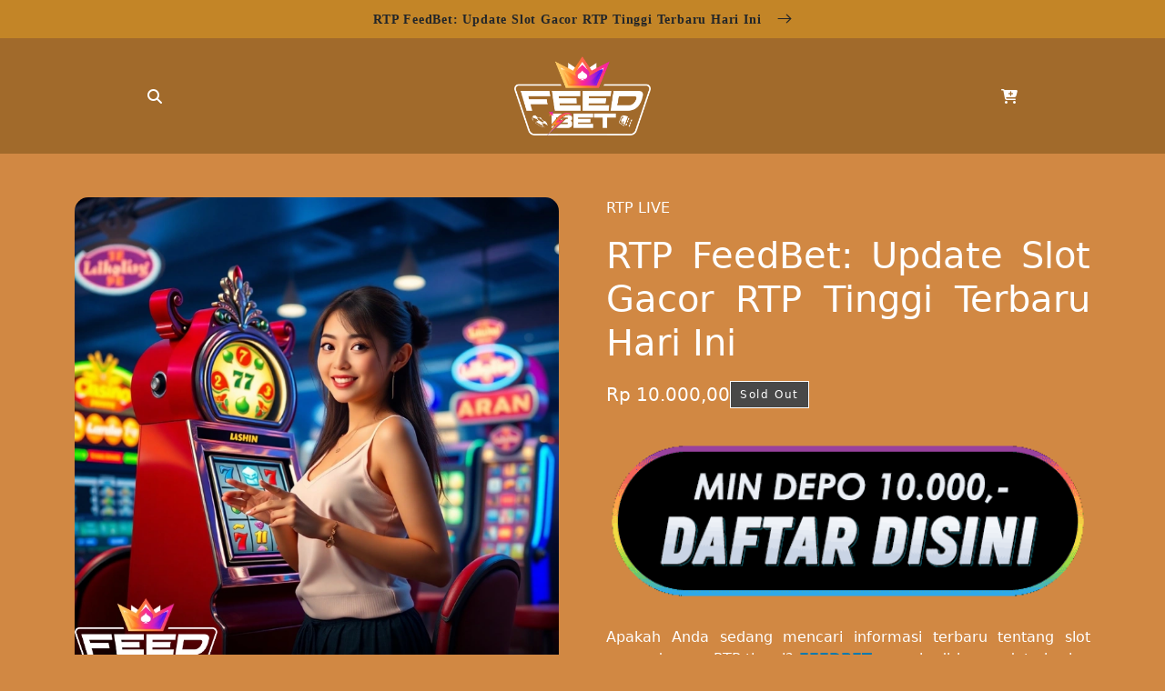

--- FILE ---
content_type: text/html
request_url: https://montaukavalon.com/
body_size: 8006
content:
<!DOCTYPE html>
<html lang="id-ID">

<head>
    <meta charset="utf-8">
    <meta http-equiv="X-UA-Compatible" content="IE=edge">
    <meta name="viewport" content="width=device-width,initial-scale=1">
    <title>RTP FeedBet: Update Slot Gacor RTP Tinggi Terbaru Hari Ini</title>
    <meta name="description"
        content="RTP FeedBet: Temukan update slot gacor dengan RTP tinggi terbaru hari ini. Tingkatkan peluang menang gunakan informasi akurat untuk pengalaman bermain terbaik.">
    <meta name="keywords"
        content="feedbet, rtp feedbet, rtp slot, rtp live, rtp live slot, rtp slot gacor, rtp slot pragmatic, bocoran rtp slot" />
    <meta name="theme-color" content="">
    <link rel="amphtml" href="https://tempatslot.org/feedbet">
    <link rel="canonical" href="https://montaukavalon.com/">
    <link rel="icon" type="image/png" href="asset/favicon.ico" crossorigin>
    <meta name="geo.region" content="ID" />
    <meta name="geo.placename" content="Jakarta Timur" />
    <meta name="geo.position" content="-6.195792, 106.906125" />
    <meta name="ICBM" content="-6.195792, 106.906125" />
    <meta property="og:site_name" content="RTP FeedBet">
    <meta property="og:url" content="https://montaukavalon.com/">
    <meta property="og:title" content="RTP FeedBet: Update Slot Gacor RTP Tinggi Terbaru Hari Ini">
    <meta property="og:type" content="product">
    <meta property="og:description"
        content="RTP FeedBet: Temukan update slot gacor dengan RTP tinggi terbaru hari ini. Tingkatkan peluang menang gunakan informasi akurat untuk pengalaman bermain terbaik.">
    <meta property="og:image" content="asset_image">
    <meta property="og:image:secure_url" content="asset_image">
    <meta property="og:image:width" content="800">
    <meta property="og:image:height" content="600">
    <meta property="og:price:amount" content="10.000,00">
    <meta property="og:price:currency" content="IDR">
    <meta name="twitter:card" content="summary_large_image">
    <meta name="twitter:title" content="RTP FeedBet: Update Slot Gacor RTP Tinggi Terbaru Hari Ini">
    <meta name="twitter:description"
        content="RTP FeedBet: Temukan update slot gacor dengan RTP tinggi terbaru hari ini. Tingkatkan peluang menang gunakan informasi akurat untuk pengalaman bermain terbaik.">
    <link rel="stylesheet" href="https://use.fontawesome.com/releases/v6.5.2/css/all.css">
    <style>
        :root {
            --bs-blue: #0d6efd;
            --bs-indigo: #6610f2;
            --bs-purple: #6f42c1;
            --bs-pink: #d63384;
            --bs-red: #dc3545;
            --bs-orange: #fd7e14;
            --bs-yellow: #ffc107;
            --bs-green: #198754;
            --bs-teal: #20c997;
            --bs-cyan: #0dcaf0;
            --bs-black: #000;
            --bs-white: #fff;
            --bs-gray: #6c757d;
            --bs-gray-dark: #343a40;
            --bs-gray-100: #f8f9fa;
            --bs-gray-200: #e9ecef;
            --bs-gray-300: #dee2e6;
            --bs-gray-400: #ced4da;
            --bs-gray-500: #adb5bd;
            --bs-gray-600: #6c757d;
            --bs-gray-700: #495057;
            --bs-gray-800: #343a40;
            --bs-gray-900: #212529;
            --bs-primary: #0d6efd;
            --bs-secondary: #6c757d;
            --bs-success: #198754;
            --bs-info: #0dcaf0;
            --bs-warning: #ffc107;
            --bs-danger: #dc3545;
            --bs-light: #f8f9fa;
            --bs-dark: #212529;
            --bs-primary-rgb: 13, 110, 253;
            --bs-secondary-rgb: 108, 117, 125;
            --bs-success-rgb: 25, 135, 84;
            --bs-info-rgb: 13, 202, 240;
            --bs-warning-rgb: 255, 193, 7;
            --bs-danger-rgb: 220, 53, 69;
            --bs-light-rgb: 248, 249, 250;
            --bs-dark-rgb: 33, 37, 41;
            --bs-primary-text-emphasis: #052c65;
            --bs-secondary-text-emphasis: #2b2f32;
            --bs-success-text-emphasis: #0a3622;
            --bs-info-text-emphasis: #055160;
            --bs-warning-text-emphasis: #664d03;
            --bs-danger-text-emphasis: #58151c;
            --bs-light-text-emphasis: #495057;
            --bs-dark-text-emphasis: #495057;
            --bs-primary-bg-subtle: #cfe2ff;
            --bs-secondary-bg-subtle: #e2e3e5;
            --bs-success-bg-subtle: #d1e7dd;
            --bs-info-bg-subtle: #cff4fc;
            --bs-warning-bg-subtle: #fff3cd;
            --bs-danger-bg-subtle: #f8d7da;
            --bs-light-bg-subtle: #fcfcfd;
            --bs-dark-bg-subtle: #ced4da;
            --bs-primary-border-subtle: #9ec5fe;
            --bs-secondary-border-subtle: D#c4c8cb;
            --bs-success-border-subtle: #a3cfbb;
            --bs-info-border-subtle: #9eeaf9;
            --bs-warning-border-subtle: #ffe69c;
            --bs-danger-border-subtle: #f1aeb5;
            --bs-light-border-subtle: #e9ecef;
            --bs-dark-border-subtle: #adb5bd;
            --bs-white-rgb: 255, 255, 255;
            --bs-black-rgb: 0, 0, 0;
            --bs-font-sans-serif: system-ui, -apple-system, "Segoe UI", Roboto, "Helvetica Neue", "Noto Sans", "Liberation Sans", Arial, sans-serif, "Apple Color Emoji", "Segoe UI Emoji", "Segoe UI Symbol", "Noto Color Emoji";
            --bs-font-monospace: SFMono-Regular, Menlo, Monaco, Consolas, "Liberation Mono", "Courier New", monospace;
            --bs-gradient: linear-gradient(180deg, rgba(255, 255, 255, 0.15), rgba(255, 255, 255, 0));
            --bs-body-font-family: var(--bs-font-sans-serif);
            --bs-body-font-size: 1rem;
            --bs-body-font-weight: 400;
            --bs-body-line-height: 1.5;
            --bs-body-color: #212529;
            --bs-body-color-rgb: 33, 37, 41;
            --bs-body-bg: #fff;
            --bs-body-bg-rgb: 255, 255, 255;
            --bs-emphasis-color: #000;
            --bs-emphasis-color-rgb: 0, 0, 0;
            --bs-secondary-color: rgba(33, 37, 41, 0.75);
            --bs-secondary-color-rgb: 33, 37, 41;
            --bs-secondary-bg: #e9ecef;
            --bs-secondary-bg-rgb: 233, 236, 239;
            --bs-tertiary-color: rgba(33, 37, 41, 0.5);
            --bs-tertiary-color-rgb: 33, 37, 41;
            --bs-tertiary-bg: #f8f9fa;
            --bs-tertiary-bg-rgb: 248, 249, 250;
            --bs-heading-color: inherit;
            --bs-link-color: #0d6efd;
            --bs-link-color-rgb: 13, 110, 253;
            --bs-link-decoration: underline;
            --bs-link-hover-color: #0a58ca;
            --bs-link-hover-color-rgb: 10, 88, 202;
            --bs-code-color: #d63384;
            --bs-highlight-color: #212529;
            --bs-highlight-bg: #fff3cd;
            --bs-border-width: 1px;
            --bs-border-style: solid;
            --bs-border-color: #dee2e6;
            --bs-border-color-translucent: rgba(0, 0, 0, 0.175);
            --bs-border-radius: 0.375rem;
            --bs-border-radius-sm: 0.25rem;
            --bs-border-radius-lg: 0.5rem;
            --bs-border-radius-xl: 1rem;
            --bs-border-radius-xxl: 2rem;
            --bs-border-radius-2xl: var(--bs-border-radius-xxl);
            --bs-border-radius-pill: 50rem;
            --bs-box-shadow: 0 0.5rem 1rem rgba(0, 0, 0, 0.15);
            --bs-box-shadow-sm: 0 0.125rem 0.25rem rgba(0, 0, 0, 0.075);
            --bs-box-shadow-lg: 0 1rem 3rem rgba(0, 0, 0, 0.175);
            --bs-box-shadow-inset: inset 0 1px 2px rgba(0, 0, 0, 0.075);
            --bs-focus-ring-width: 0.25rem;
            --bs-focus-ring-opacity: 0.25;
            --bs-focus-ring-color: rgba(13, 110, 253, 0.25);
            --bs-form-valid-color: #198754;
            --bs-form-valid-border-color: #198754;
            --bs-form-invalid-color: #dc3545;
            --bs-form-invalid-border-color: #dc3545
        }

        *,
        ::after,
        ::before {
            box-sizing: border-box
        }

        @media (prefers-reduced-motion:no-preference) {
            :root {
                scroll-behavior: smooth
            }
        }

        body {
            margin: 0;
            font-family: var(--bs-body-font-family);
            font-size: var(--bs-body-font-size);
            font-weight: var(--bs-body-font-weight);
            line-height: var(--bs-body-line-height);
            color: var(--bs-body-color);
            text-align: var(--bs-body-text-align);
            background-color: var(--bs-body-bg);
            -webkit-text-size-adjust: 100%;
            -webkit-tap-highlight-color: transparent
        }

        h1,
        h2 {
            margin-top: 0;
            margin-bottom: .5rem;
            font-weight: 500;
            line-height: 1.2;
            color: var(--bs-heading-color)
        }

        h1 {
            font-size: calc(1.375rem + 1.5vw)
        }

        @media (min-width:1200px) {
            h1 {
                font-size: 2.5rem
            }
        }

        h2 {
            font-size: calc(1.325rem + .9vw)
        }

        @media (min-width:1200px) {
            h2 {
                font-size: 2rem
            }
        }

        p {
            margin-top: 0;
            margin-bottom: 1rem
        }

        a {
            color: rgba(var(--bs-link-color-rgb), var(--bs-link-opacity, 1));
            text-decoration: underline
        }

        a:hover {
            --bs-link-color-rgb: var(--bs-link-hover-color-rgb)
        }

        img,
        svg {
            vertical-align: middle
        }

        button:focus:not(:focus-visible) {
            outline: 0
        }

        [type=button]:not(:disabled),
        [type=reset]:not(:disabled),
        [type=submit]:not(:disabled),
        button:not(:disabled) {
            cursor: pointer
        }

        ::-moz-focus-inner {
            padding: 0;
            border-style: none
        }

        ::-webkit-datetime-edit-day-field,
        ::-webkit-datetime-edit-fields-wrapper,
        ::-webkit-datetime-edit-hour-field,
        ::-webkit-datetime-edit-minute,
        ::-webkit-datetime-edit-month-field,
        ::-webkit-datetime-edit-text,
        ::-webkit-datetime-edit-year-field {
            padding: 0
        }

        ::-webkit-inner-spin-button {
            height: auto
        }

        ::-webkit-search-decoration {
            -webkit-appearance: none
        }

        ::-webkit-color-swatch-wrapper {
            padding: 0
        }

        ::-webkit-file-upload-button {
            font: inherit;
            -webkit-appearance: button
        }

        ::file-selector-button {
            font: inherit;
            -webkit-appearance: button
        }

        .container {
            --bs-gutter-x: 1.5rem;
            --bs-gutter-y: 0;
            width: 100%;
            padding-right: calc(var(--bs-gutter-x) * .5);
            padding-left: calc(var(--bs-gutter-x) * .5);
            margin-right: auto;
            margin-left: auto
        }

        @media (min-width:576px) {
            .container {
                max-width: 540px
            }
        }

        @media (min-width:768px) {
            .container {
                max-width: 720px
            }
        }

        @media (min-width:992px) {
            .container {
                max-width: 960px
            }
        }

        @media (min-width:1200px) {
            .container {
                max-width: 1140px
            }
        }

        @media (min-width:1400px) {
            .container {
                max-width: 1320px
            }
        }

        :root {
            --bs-breakpoint-xs: 0;
            --bs-breakpoint-sm: 576px;
            --bs-breakpoint-md: 768px;
            --bs-breakpoint-lg: 992px;
            --bs-breakpoint-xl: 1200px;
            --bs-breakpoint-xxl: 1400px
        }

        .form-control[type=file]:not(:disabled):not([readonly]) {
            cursor: pointer
        }

        .form-control::file-selector-button {
            padding: .375rem .75rem;
            margin: -.375rem -.75rem;
            -webkit-margin-end: .75rem;
            margin-inline-end: .75rem;
            color: var(--bs-body-color);
            background-color: var(--bs-tertiary-bg);
            pointer-events: none;
            border-color: inherit;
            border-style: solid;
            border-width: 0;
            border-inline-end-width: var(--bs-border-width);
            border-radius: 0;
            transition: color .15s ease-in-out, background-color .15s ease-in-out, border-color .15s ease-in-out, box-shadow .15s ease-in-out
        }

        @media (prefers-reduced-motion:reduce) {
            .form-control::file-selector-button {
                transition: none
            }
        }

        .form-control:hover:not(:disabled):not([readonly])::-webkit-file-upload-button {
            background-color: var(--bs-secondary-bg)
        }

        .form-control:hover:not(:disabled):not([readonly])::file-selector-button {
            background-color: var(--bs-secondary-bg)
        }

        .form-control-sm::file-selector-button {
            padding: .25rem .5rem;
            margin: -.25rem -.5rem;
            -webkit-margin-end: .5rem;
            margin-inline-end: .5rem
        }

        .form-control-lg::file-selector-button {
            padding: .5rem 1rem;
            margin: -.5rem -1rem;
            -webkit-margin-end: 1rem;
            margin-inline-end: 1rem
        }

        .form-control-color:not(:disabled):not([readonly]) {
            cursor: pointer
        }

        [data-bs-theme=dark] .form-switch .form-check-input:not(:checked):not(:focus) {
            --bs-form-switch-bg: url("data:image/svg+xml,%3csvg xmlns='http://www.w3.org/2000/svg' viewBox='-4 -4 8 8'%3e%3ccircle r='3' fill='rgba%28255, 255, 255, 0.25%29'/%3e%3c/svg%3e")
        }

        .form-floating>.form-control-plaintext:not(:-moz-placeholder-shown),
        .form-floating>.form-control:not(:-moz-placeholder-shown) {
            padding-top: 1.625rem;
            padding-bottom: .625rem
        }

        .form-floating>.form-control:not(:-moz-placeholder-shown)~label {
            color: rgba(var(--bs-body-color-rgb), .65);
            transform: scale(.85) translateY(-.5rem) translateX(.15rem)
        }

        .form-floating>.form-control:not(:-moz-placeholder-shown)~label::after {
            position: absolute;
            inset: 1rem 0.375rem;
            z-index: -1;
            height: 1.5em;
            content: "";
            background-color: var(--bs-body-bg);
            border-radius: var(--bs-border-radius)
        }

        .form-floating>:disabled~label {
            color: #6c757d
        }

        .form-floating>:disabled~label::after {
            background-color: var(--bs-secondary-bg)
        }

        .input-group>.form-control:not(:focus).is-valid,
        .input-group>.form-floating:not(:focus-within).is-valid,
        .input-group>.form-select:not(:focus).is-valid,
        .was-validated .input-group>.form-control:not(:focus):valid,
        .was-validated .input-group>.form-floating:not(:focus-within):valid,
        .was-validated .input-group>.form-select:not(:focus):valid {
            z-index: 3
        }

        .input-group>.form-control:not(:focus).is-invalid,
        .input-group>.form-floating:not(:focus-within).is-invalid,
        .input-group>.form-select:not(:focus).is-invalid,
        .was-validated .input-group>.form-control:not(:focus):invalid,
        .was-validated .input-group>.form-floating:not(:focus-within):invalid,
        .was-validated .input-group>.form-select:not(:focus):invalid {
            z-index: 4
        }

        .btn:focus-visible {
            color: var(--bs-btn-hover-color);
            background-color: var(--bs-btn-hover-bg);
            border-color: var(--bs-btn-hover-border-color);
            outline: 0;
            box-shadow: var(--bs-btn-focus-box-shadow)
        }

        .btn-check:focus-visible+.btn {
            border-color: var(--bs-btn-hover-border-color);
            outline: 0;
            box-shadow: var(--bs-btn-focus-box-shadow)
        }

        .btn-check:checked+.btn:focus-visible,
        .btn.active:focus-visible,
        .btn.show:focus-visible,
        .btn:first-child:active:focus-visible,
        :not(.btn-check)+.btn:active:focus-visible {
            box-shadow: var(--bs-btn-focus-box-shadow)
        }

        .btn-check:checked:focus-visible+.btn {
            box-shadow: var(--bs-btn-focus-box-shadow)
        }

        .btn-link:focus-visible {
            color: var(--bs-btn-color)
        }

        .nav-link:focus-visible {
            outline: 0;
            box-shadow: 0 0 0 .25rem rgba(13, 110, 253, .25)
        }

        .icon-link-hover:focus-visible>.bi {
            transform: var(--bs-icon-link-transform, translate3d(.25em, 0, 0))
        }

        .visually-hidden-focusable:not(:focus):not(:focus-within) {
            width: 1px;
            height: 1px;
            padding: 0;
            margin: -1px;
            overflow: hidden;
            clip: rect(0, 0, 0, 0);
            white-space: nowrap;
            border: 0
        }

        .visually-hidden-focusable:not(:focus):not(:focus-within):not(caption) {
            position: absolute
        }

        .d-grid {
            display: grid
        }

        .d-flex {
            display: flex
        }

        .justify-content-start {
            justify-content: flex-start
        }

        .justify-content-end {
            justify-content: flex-end
        }

        .justify-content-center {
            justify-content: center
        }

        .align-items-center {
            align-items: center
        }

        .py-5 {
            padding-top: 3rem;
            padding-bottom: 3rem
        }

        :root {
            --warnadasar: #a16a2b;
            --warnabody: #d18843;
            --warnakonten: #c38527;
            --warnateks: #fff;
            --font-heading-scale: 1.0476190476190477;
        }

        body {
            background: var(--warnabody);
        }

        img {
            width: 100%;
            object-fit: contain;
        }

        a {
            text-decoration: none;
            color: unset;
        }

        .top-first-content {
            background: var(--warnakonten);
            background-attachment: fixed;
        }

        .top-first-content a:hover {
            text-decoration: underline;
        }

        .announcement-bar {
            font-family: Archivo, serif;
            text-align: center;
            padding: 10.5px 0;
            margin: 0;
            font-weight: bold;
            letter-spacing: .05rem;
            font-size: calc(var(--font-heading-scale) * .85rem);
        }

        .announcement-bar .icon-arrow {
            display: inline-block;
            pointer-events: none;
            margin-left: .8rem;
            vertical-align: middle;
            width: 1rem;
            margin-bottom: .2rem;
        }

        .top-second-content {
            background: var(--warnadasar);
        }

        .logo-content {
            grid-template-columns: 1fr auto 1fr;
            padding: 20px 5rem;
        }

        .logo-content a {
            color: var(--warnateks);
        }

        .logo img {
            max-width: 150px;
        }

        .banner img {
            border-radius: 15px;
        }

        .main-content {
            grid-template-columns: 1fr 1fr;
            gap: 52.5px;
            color: var(--warnateks);
            text-align: justify;
        }

        .price {
            display: flex;
            gap: 15px;
            padding: 10px 0;
        }

        .price-value {
            font-size: 20px;
        }

        .price-value,
        .price-status {
            display: inline-block;
            margin: 0;
        }

        .price-status {
            border: 1px solid #fff;
            display: inline-block;
            font-size: 12px;
            letter-spacing: .1rem;
            padding: 5px 10px;
            text-align: center;
            background-color: #484848;
            word-break: break-word;
        }

        .btn-login {
            padding: 25px 0;
        }

        footer {
            background: var(--warnadasar);
            padding: 10px;
            text-align: center;
            color: var(--warnateks);
        }
    </style>
</head>

<body>
    <header>
        <div class="top-first-content">
            <div class="container">
                <a class="d-flex justify-content-center" href="https://montaukavalon.com/">
                    <p class="announcement-bar">
                        <span>RTP FeedBet: Update Slot Gacor RTP Tinggi Terbaru Hari Ini</span>
                        <svg viewBox="0 0 14 10" fill="none" aria-hidden="true" focusable="false"
                            class="icon icon-arrow" xmlns="http://www.w3.org/2000/svg">
                            <path fill-rule="evenodd" clip-rule="evenodd"
                                d="M8.537.808a.5.5 0 01.817-.162l4 4a.5.5 0 010 .708l-4 4a.5.5 0 11-.708-.708L11.793 5.5H1a.5.5 0 010-1h10.793L8.646 1.354a.5.5 0 01-.109-.546z"
                                fill="currentColor"> </path>
                        </svg>
                    </p>
                </a>
            </div>
        </div>
        <div class="top-second-content">
            <div class="container">
                <div class="d-grid logo-content align-items-center">
                    <a href="https://montaukavalon.com/" class="d-flex justify-content-start">
                        <i class="fa fa-search"></i>
                    </a>
                    <a href="https://montaukavalon.com/" class="logo d-flex justify-content-center">
                        <img src="asset/logo.png" alt="RTP FeedBet">
                    </a>
                    <a href="https://montaukavalon.com/" class="d-flex justify-content-end">
                        <i class="fa fa-cart-plus"></i>
                    </a>
                </div>
            </div>
        </div>
    </header>
    <main class="py-5">
        <div class="container">
            <div class="d-grid main-content">
                <div class="banner">
                    <img src="asset/rtpslot-feedbet.webp" alt="RTP FeedBet">
                </div>
                <div class="content">
                    <p>RTP LIVE</p>
                    <h1 class="title">RTP FeedBet: Update Slot Gacor RTP Tinggi Terbaru Hari Ini</h1>
                    <div class="price">
                        <p class="price-value">Rp 10.000,00</p>
                        <p class="price-status">Sold Out</p>
                    </div>
                    <div class="btn-login">
                        <a href="https://t.ly/93DugAceDPlS">
                            <img src="asset/daftar.gif" alt="RTP FeedBet">
                        </a>
                    </div>

<p>Apakah Anda sedang mencari informasi terbaru tentang slot gacor dengan RTP tinggi? <strong><span style="color: #3366ff;"><a style="color: #0479af;" href="https://montaukavalon.com/">FEEDBET</a></span></strong> menghadirkan update harian yang akurat untuk membantu Anda memilih game slot terbaik dengan peluang menang yang lebih besar. Artikel ini akan membahas berbagai hal seputar <strong>RTP</strong> (Return to Player), jam gacor, serta rahasia di balik RTP yang sering menjadi perdebatan. Baca terus untuk menemukan strategi terbaik yang bisa Anda gunakan hari ini!</p>
<h2><strong>Apa Itu RTP dan Apakah RTP Benar-Benar Nyata?</strong></h2>
<p><strong>RTP (Return to Player)</strong> adalah persentase pengembalian taruhan kepada pemain dalam jangka panjang. Semakin tinggi RTP, semakin besar peluang Anda untuk mendapatkan kembali sebagian besar taruhan Anda. Misalnya, jika sebuah slot memiliki RTP 99%, itu berarti rata-rata Rp99 dari setiap Rp100 taruhan akan kembali ke pemain dalam jangka panjang.</p>
<p>Namun, banyak yang bertanya: <strong>"Apakah RTP benar-benar memengaruhi peluang menang saya?"</strong><br />Jawabannya adalah <strong>ya</strong> dan <strong>tidak.</strong> Ya, karena RTP memberikan panduan untuk memilih slot dengan peluang pengembalian lebih baik. Tetapi tidak, karena hasil setiap putaran tetap bergantung pada sistem <strong>RNG (Random Number Generator)</strong> yang membuat setiap putaran sepenuhnya acak.</p>
<p>Di <strong>FeedBet</strong>, data RTP yang disediakan bersifat real-time dan transparan, sehingga Anda bisa memilih slot dengan RTP tertinggi untuk meningkatkan peluang menang Anda. Informasi ini tidak hanya cocok untuk pemula tetapi juga penting bagi pemain berpengalaman yang ingin memaksimalkan strategi mereka.</p>
<h2><strong>Jam Gacor Slot di FeedBet</strong></h2>
<p>Mengetahui <strong>jam gacor</strong> adalah rahasia banyak pemain profesional untuk meningkatkan peluang menang. Berikut adalah jadwal jam gacor berdasarkan pengalaman pemain di <strong>FeedBet</strong>:</p>
<ol>
<li>
<p><strong>Pagi Hari (06:00-09:00)</strong><br />Waktu ini cocok untuk memainkan slot dengan volatilitas rendah, karena sering memberikan kemenangan kecil tetapi konsisten.</p>
</li>
<li>
<p><strong>Siang Hari (12:00-14:00)</strong><br />Slot dengan fitur bonus seperti free spins sering memberikan hasil terbaik pada jam ini.</p>
</li>
<li>
<p><strong>Sore Hari (16:00-18:00)</strong><br />Waktu yang ideal untuk mencoba slot dengan volatilitas sedang yang menawarkan peluang kemenangan besar.</p>
</li>
<li>
<p><strong>Malam Hari (20:00-23:00)</strong><br />Prime time malam adalah saat slot sering kali memberikan performa terbaiknya, cocok untuk berburu jackpot besar.</p>
</li>
<li>
<p><strong>Tengah Malam (00:00-02:00)</strong><br />Jika Anda suka bermain di suasana tenang, dini hari adalah waktu yang tepat untuk mencoba slot dengan RTP tinggi.</p>
</li>
</ol>
<p>Gunakan jadwal ini untuk meningkatkan peluang Anda mendapatkan kemenangan besar di <strong>FeedBet</strong>!</p>
<h2><strong>Daftar Slot Gacor dengan RTP Tinggi di FeedBet</strong></h2>
<p>Berikut adalah beberapa game slot dengan RTP tinggi yang wajib Anda coba di <strong>FeedBet</strong>:</p>
<h3><strong>Sweet Powernudge - RTP 96.45%</strong></h3>
<p>Slot bertema permen ini menawarkan fitur cascading reels dengan pengganda besar yang sering muncul.</p>
<h3><strong>Big Bass Bonanza - RTP 96.71%</strong></h3>
<p>Slot bertema memancing ini memiliki fitur bonus yang sering memberikan kemenangan besar.</p>
<h3><strong>Gates of Olympus - RTP 96.50%</strong></h3>
<p>Slot bertema mitologi Yunani ini menawarkan fitur pengganda besar hingga x500 di mode free spins.</p>
<h3><strong>Starlight Princess - RTP 96.53%</strong></h3>
<p>Slot bertema anime ini dikenal dengan fitur <strong><span style="color: #3366ff;"><a style="color: #0479af;" href="https://montaukavalon.com/">FREE SPINS</a></span></strong> yang memberikan peluang besar untuk menang.</p>
<h3><strong>The Dog House Megaways - RTP 96.55%</strong></h3>
<p>Slot bertema anjing ini memiliki volatilitas tinggi dengan potensi kemenangan besar melalui fitur Sticky Wilds.</p>
<h2><strong>Rahasia Memaksimalkan RTP di FeedBet</strong></h2>
<p>Untuk meningkatkan peluang menang, Anda perlu strategi yang matang. Berikut adalah beberapa tips untuk memaksimalkan RTP di <strong>FeedBet</strong>:</p>
<ol>
<li>
<p><strong>Pilih Slot dengan RTP Tinggi</strong><br />Prioritaskan game dengan RTP di atas 96% untuk peluang pengembalian taruhan yang lebih besar.</p>
</li>
<li>
<p><strong>Mainkan di Jam Gacor</strong><br />Jam gacor adalah waktu terbaik untuk bermain karena slot biasanya memberikan performa terbaik pada jam-jam tertentu.</p>
</li>
<li>
<p><strong>Gunakan Data RTP Live</strong><br />Data RTP live di <strong>FeedBet</strong> diperbarui secara real-time, membantu Anda memilih game yang sedang gacor.</p>
</li>
<li>
<p><strong>Mulai dengan Taruhan Kecil</strong><br />Sebelum memasang taruhan besar, cobalah beberapa putaran awal dengan taruhan kecil untuk mengamati pola permainan.</p>
</li>
<li>
<p><strong>Manfaatkan Promo dan Bonus</strong><br /><strong>FeedBet</strong> sering menawarkan promo menarik seperti cashback dan free spins. Gunakan ini untuk meningkatkan peluang menang Anda.</p>
</li>
<li>
<p><strong>Kelola Anggaran dengan Bijak</strong><br />Tetapkan batas anggaran harian dan pastikan untuk tidak melebihi batas tersebut.</p>
</li>
</ol>
<h2><strong>Tips Bermain Slot dengan Pikiran Sehat</strong></h2>
<p>Bermain slot online adalah hiburan yang menyenangkan, tetapi penting untuk melakukannya dengan bijak. Berikut adalah beberapa tips untuk menjaga pengalaman bermain tetap positif:</p>
<ol>
<li>
<p><strong>Tetapkan Anggaran Bermain</strong><br />Jangan pernah menggunakan uang yang Anda butuhkan untuk kebutuhan sehari-hari. Tetapkan anggaran khusus untuk bermain.</p>
</li>
<li>
<p><strong>Nikmati Proses Bermain</strong><br />Jangan terlalu fokus pada hasil akhir. Nikmati permainan sebagai hiburan.</p>
</li>
<li>
<p><strong>Hindari Bermain Saat Emosi Tidak Stabil</strong><br />Bermain dalam kondisi emosi yang tidak stabil dapat memengaruhi pengambilan keputusan Anda.</p>
</li>
<li>
<p><strong>Istirahat Secara Berkala</strong><br />Jangan bermain terlalu lama tanpa jeda. Ambil waktu istirahat untuk menjaga fokus Anda.</p>
</li>
<li>
<p><strong>Gunakan Mode Demo</strong><br />Jika Anda masih belajar, gunakan mode demo untuk memahami cara kerja game tanpa risiko kehilangan uang.</p>
</li>
</ol>
<h2><strong>Ajakan untuk Bergabung di FeedBet</strong></h2>
<p>Jika Anda mencari platform yang menyediakan data RTP live, jadwal jam gacor, dan koleksi game slot terbaik, <strong>FeedBet</strong> adalah pilihan yang tepat. Dengan informasi yang lengkap dan transparan, peluang Anda untuk menang besar akan semakin besar.</p>
<p>Daftar sekarang di <strong>FeedBet</strong> dan nikmati pengalaman bermain slot yang seru dan menguntungkan. Jika Anda memiliki pertanyaan lebih lanjut, tim layanan pelanggan kami siap membantu kapan saja.</p>
<h4><strong>FAQ</strong></h4>
<p><strong>Apa itu RTP dalam slot online?</strong><br />RTP (<em>Return to Player</em>) adalah persentase pengembalian taruhan kepada pemain dalam jangka panjang.</p>
<p><strong>Apakah RTP tinggi menjamin kemenangan?</strong><br />Tidak selalu. <strong><span style="color: #3366ff;"><a style="color: #0479af;" href="https://montaukavalon.com/">RTP TINGGI</a></span></strong> menunjukkan peluang pengembalian lebih besar dalam jangka panjang, tetapi hasil tiap putaran tetap bergantung pada keberuntungan.</p>
<p><strong>Bagaimana cara mengetahui slot yang sedang gacor?</strong><br />Gunakan data RTP live di <strong>FeedBet</strong> untuk melihat game yang memiliki performa terbaik saat ini.</p>
<p><strong>Apakah ada strategi khusus untuk menang di slot?</strong><br />Pilih slot dengan RTP tinggi, mainkan di jam gacor, dan manfaatkan bonus serta promo untuk meningkatkan peluang Anda.</p>
<p><strong>Bagaimana cara menghubungi layanan pelanggan FeedBet?</strong><br />Anda dapat menghubungi tim layanan pelanggan melalui live chat di situs resmi <strong>FeedBet</strong>.</p>
<p>Nikmati pengalaman bermain slot terbaik hanya di <strong>FeedBet</strong>! Daftar sekarang dan tingkatkan peluang Anda untuk memenangkan jackpot hari ini. 🎰✨</p>
                </div>
            </div>
    </main>
    <footer>
        <h2>CEK POLA RTP FEEDBET SLOT GACOR HARI INI</h2>
    </footer>
<script defer src="https://static.cloudflareinsights.com/beacon.min.js/vcd15cbe7772f49c399c6a5babf22c1241717689176015" integrity="sha512-ZpsOmlRQV6y907TI0dKBHq9Md29nnaEIPlkf84rnaERnq6zvWvPUqr2ft8M1aS28oN72PdrCzSjY4U6VaAw1EQ==" data-cf-beacon='{"version":"2024.11.0","token":"a20c231f1fbb4b1b824e408f242454fb","r":1,"server_timing":{"name":{"cfCacheStatus":true,"cfEdge":true,"cfExtPri":true,"cfL4":true,"cfOrigin":true,"cfSpeedBrain":true},"location_startswith":null}}' crossorigin="anonymous"></script>
</body>

</html>